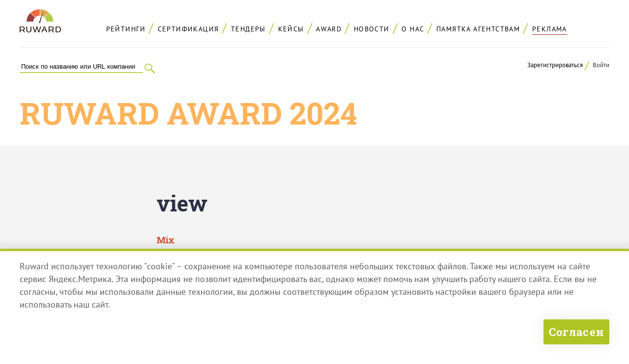

--- FILE ---
content_type: text/html; charset=UTF-8
request_url: https://ruward.ru/award/2024/11637/
body_size: 14453
content:
<!DOCTYPE html>
<html xmlns:fb="http://ogp.me/ns/fb#">
<head>
<title>view: RUWARD AWARD 2024</title>
<META name="Description" content="view: RUWARD AWARD 2024">
<META name="Keywords" content="view: RUWARD AWARD 2024">
<meta property="og:title" content="view" />
<meta property="og:type" content="website" />
<meta property="og:url" content="https://ruward.ru/awards/2024/11637/" />
<meta property="og:image" content="https://ruward.ru/files/ruwardawards/viewagency-ru/keypict/viewcoverj.jpg" />
<meta property="og:site_name" content="Ruward – все рейтинги Рунета" />
<meta property="og:description" content="Номинация «Разработка фирменного стиля и идентики. Агентство года.» (Mix). RUWARD AWARD 2024"/>
<meta name=viewport content="width=device-width, initial-scale=1">
<meta property="fb:admins" content="100000911392923" />
<meta http-equiv="X-UA-Compatible" content="IE=edge" />
<style>/*commontop*/
@font-face {
    font-family: 'PT Sans'; 
    src: url('/webfonts/ptsans/normal.eot'); 
    src: local('PT Sans'),
    url('/webfonts/ptsans/normal.eot?#iefix') format('embedded-opentype'),
    url('/webfonts/ptsans/normal.woff') format('woff'),
    url('/webfonts/ptsans/normal.ttf') format('truetype'),
    url('/webfonts/ptsans/normal#PTSans-Regular') format('svg');
    font-weight: normal;
    font-style: normal;
    font-display: swap;
    }

@font-face {
    font-family: 'PT Sans'; 
    src: url('/webfonts/ptsans/italic.eot'); 
    src: local('PT Sans Italic'),
    url('/webfonts/ptsans/italic.eot?#iefix') format('embedded-opentype'),
    url('/webfonts/ptsans/italic.woff') format('woff'),
    url('/webfonts/ptsans/italic.ttf') format('truetype'),
    url('/webfonts/ptsans/italic#PTSans-Regular') format('svg');
    font-weight: normal;
    font-style: italic;
    font-display: swap;
    }

@font-face {
    font-family: 'PT Sans'; 
    src: url('/webfonts/ptsans/bolditalic.eot'); 
    src: local('PT Sans Bold Italic'),
    url('/webfonts/ptsans/bolditalic.eot?#iefix') format('embedded-opentype'),
    url('/webfonts/ptsans/bolditalic.woff') format('woff'),
    url('/webfonts/ptsans/bolditalic.ttf') format('truetype'),
    url('/webfonts/ptsans/bolditalic#PTSans-Regular') format('svg');
    font-weight: bold;
    font-style: italic;
    font-display: swap;
    }

@font-face {
    font-family: 'PT Sans'; 
    src: url('/webfonts/ptsans/bold.eot'); 
    src: local('PT Sans Bold'),
    url('/webfonts/ptsans/bold.eot?#iefix') format('embedded-opentype'),
    url('/webfonts/ptsans/bold.woff') format('woff'),
    url('/webfonts/ptsans/bold.ttf') format('truetype'),
    url('/webfonts/ptsans/bold#PTSans-Regular') format('svg');
    font-weight: bold;
    font-style: normal;
    font-display: swap;
    }

@font-face {
    font-family: 'Roboto Slab'; 
    src: url('/webfonts/robotoslab/robotoslabbold.eot'); 
    src: local('Roboto Slab'),
    url('/webfonts/robotoslab/robotoslabbold.eot?#iefix') format('embedded-opentype'),
    url('/webfonts/robotoslab/robotoslabbold.woff') format('woff'),
    url('/webfonts/robotoslab/robotoslabbold.ttf') format('truetype'),
    url('/webfonts/robotoslab/robotoslabbold#Roboto-Slab') format('svg');
    font-weight: bold;
    font-style: normal;
    font-display: swap;
    }
HTML {height:100%;}
body{ font-family :'PT Sans',sans-serif;
word-wrap: break-word;height: auto !important;min-width:320px;height: 100%; font-size:110%;min-height: 100%; background-color:#ffffff; color : #7f807d;  padding:0; margin:0;position:relative;
font-weight:400;
color:#5a5a58;
}
img{border:0px;vertical-align:bottom;max-width: 100%;height: auto;}
p, li, blockquote{line-height:150%;}
a{
text-decoration:none;
color:#000000;
border-bottom:1px solid #cdc431;
}
a:hover{
border-bottom:1px solid transparent;
}
input{-webkit-appearance: none;outline:none;}

h1,h2,h3,h4,h5,h6{
font-weight:bold;
color:#2c3145;
position:relative;
margin-top:2em;
margin-bottom:1em;
}

h1,h2{
font-family:'Roboto Slab',serif;
}




.cont{
max-width:1800px;
margin:auto;
}
.clearfloat:after {
content: ".";
display: block;
height: 0;
clear: both;
visibility: hidden;
}
.clearjustify{
vertical-align:top;
text-align:justify;
}

.clearjustify:after{
display: inline-block;
height:0;
content:"";
line-height:0;
clear: both;
width:100%;
margin-top:-1px;
visibility:hidden;    
}

.advert{
position:relative;
background-color:#ffffff;
padding-top:0.5em;
padding-bottom:0.5em;
text-align:right;
z-index:5;
color:#a1a1a2;
font-size:0.75em;
}

.topempty{
height:1em;
}

.header {
z-index: 4;
padding-top:1.5em;
}


.topmenu{
font-size:0.8em;
font-weight:normal;
text-transform:uppercase;
text-align:center;
letter-spacing: 0.2ex;
border-bottom: 1px solid #eaeaea;    
padding-top:0.5em;
padding-bottom:1.5em;
position:relative;
}
.topmenu div{
display:inline-block;    
}
.menuitem{
position:relative;
margin-right:1.5ex;
}

.menuitem:after{
position:absolute;
content:"/";
color: #b0cd46;
font-size: 1.8em;
bottom: 0.1em;
}
.menuitem:last-child:after{
content:"*";
color:#feb353;
display:none;
}

.menuitem a{
border-bottom:0px none;
display:inline-block;
padding:1ex;
padding-top:0.5ex;
 }
.menuitem span{
border-bottom:0px none;
display:inline-block;
padding:0.5ex;
margin:0.5ex;
color: #353535;
color: #cf5226;
font-weight:bold;
/*background-color: #feb353;*/
}
.menuitem:last-child a:after{
content:"";
position:absolute;
left:1ex;
right:1ex;
bottom:0.25em;
height:1px;
background-color:#a41f2b;
}

.menuitem:last-child a:hover:after{
content:"";
position:absolute;
left:1ex;
right:1ex;
bottom:0.25em;
height:1px;
background-color:transparent;
}

/*
.menuitem:nth-child(6) a:after{
content:"";
position:absolute;
left:1ex;
right:1ex;
bottom:0.25em;
height:1px;
background-color:#a41f2b;
}



.menuitem:nth-child(6) a:hover:after{
content:"";
position:absolute;
left:1ex;
right:1ex;
bottom:0.25em;
height:1px;
background-color:transparent;
}
*/


my-vijet{
display:block;
}

my-vijet-button{
display:none;
}
my-vijet-postform{
display:none;
}

.vjinline my-vijet{
display:inline;
}

.vjinline .forget{
text-transform:none;
}

.topmenucont{
padding-top:0.2em;
}
.hamburger .topmenu{
padding-left:100px;
padding-top:1.8em;
}


.topmenu div.logo{
display:block;
}
.logo {
width: 84px;
float:left;
margin: auto;
margin-left:-100px;
background-color: #ffffff;
margin-top:-2.15em;
position:relative;
 }

.tagline{
position:absolute;
left:100%;
top:0;
width:76px;
}
.logo img {
    vertical-align: top;
}
.logo a{
border-bottom:0px none;
}
.search{
padding-right: 34px;
z-index: 3;
float:left;
width:28.5ex;
}
.search input{
background-color:transparent;
}
.search form{
border-bottom: 2px solid #bad750;
    
}
.search form>div{
margin-bottom:0;
}

.search form>div>div{
margin-left:0;
}
.search form>div>div>input{
border: 0px none;
border-radius: 0px;
margin-left:0;
box-shadow: none;
}

.submit{
color:transparent;
background-color:transparent;
}

.search .submitsearch{
float:right;
margin-right:-34px;
margin-top:-20px;
width:34px;
height:27px;
background-position:top left;
background-repeat:no-repeat;
background-image:url(/p/129.png);
cursor:pointer; 
color:transparent;   
}
.hamburderitself{
width:50px;
height:50px;
background-image:url(/p/139.png);
background-position:top left;
background-repeat:no-repeat;    
cursor:pointer;
display:none;
}


.logcontainer{
float:right;
text-align:right;
font-size:0.75em;
position:relative;
}

.logcontainer a {
    border-bottom: 0px none;
}
.logooptions {
    display: inline-block;
}
.logooptions span {
    color: #353535;
    cursor: pointer;
}

.logooptions a:first-child{
position:relative;
margin-right:1ex;
padding-right:2ex;
}

.logooptions a:first-child:after{
position:absolute;
content:"/";
color: #b0cd46;
font-size: 1.8em;
bottom: -0.3em;
right:0;
}

.logooptions span:first-child{
position:relative;
margin-right:1ex;
padding-right:2ex;
}

.logooptions span:first-child:after{
position:absolute;
content:"/";
color: #b0cd46;
font-size: 1.8em;
bottom: -0.3em;
right:0;
}


.authorised {
    display: none;
}
.logined .logooptions {
    display: none;
}
.logined .authorised {
    display: inline-block;
}


.header .authcontainer{
display:none;
position: absolute;
right:0;
width:300px;
max-width:300px;
top: 0;
padding: 1.5em;
background-color: #ffffff;
z-index: 6;
box-shadow: 0 0 30px 2px rgba(0, 0, 0, 0.07 );
text-align: left;
font-size: 140%;
border-radius: 2px;    
}

.close{
position:absolute;
right:0;
top:0;
background-color:#bad750;
transition: all 0.7s ease-in-out;
-moz-transition:all 0.7s ease-in-out;
-o-transition:all 0.7s ease-in-out;
-webkit-transition:all 0.7s ease-in-out;
cursor:pointer;
width:24px;
height:24px;
}
.close:hover{
background-color:#a41f2b;
}


.clickable{
cursor:pointer;    
}


.tbn{
max-height:60px;
}
.tbn a{
display:block;
border:0px none;
}

.error {
    font-size: 0.95em;
    font-weight: bold;
    color: #fe7a0e;
}
.logcontainer .error {
    font-size: 0.8em;
}
.authcontainer .authfield {padding: 0;margin-bottom: 0;width: 100%;}
.authcontainer .regrormrowvalue {
    padding: 0;
}
.remark{
font-style:italic;
color: #a1a1a2;
font-size:1em;
margin:0;
margin-bottom:0.5em;
}



.forget {
    margin-bottom: 0px;
    text-align: center;
    color: #000000;
    text-transform: lowercase;
    font-size: 0.8em;
}
.forget span{
border-bottom:1px solid #cdc431;    
cursor:pointer;
transition: all 0.7s ease-in-out;
-moz-transition:all 0.7s ease-in-out;
-o-transition:all 0.7s ease-in-out;
-webkit-transition:all 0.7s ease-in-out;
}
.forget span:hover{
border-bottom:1px solid #ffffff;    
}
.header .remark {
    font-size: 0.8em;
}
.buttcont {
    text-align: center;
    font-size:1.2em;
    margin-top:1.5em;
}
.buttcontleft {
 text-align: left;
} 

.butt {
    border: 0px none;
    background-color: #bad750;
    text-align: center;
    display: inline-block;
    border-radius: 3px;
    cursor: pointer;
font-family: 'Roboto Slab',serif;
    font-weight: bold;
    padding: 1.5em;
    padding-top:1em;
    padding-bottom:1em;
    
    color: #000000;
    width:auto;
box-shadow: 0 0 30px 2px rgba(0, 0, 0, 0.07 );
 } 

.butt:hover {
 box-shadow: 0 0 30px 2px rgba(0, 0, 0, 0 );
 } 

.remembercontainer{
display:none;    
}
.regcomcontainer{
display:none;    
}
.regcontainer{
display:none;    
}
.header h6 {
    margin-top: 0;
margin-bottom:0.5em;
 }
.regtitle {
    font-size: 0.85em;
}
.hamburger .commonerror input:invalid:placeholder {
color:#ffffff;
}
.hamburger .commonerror input:invalid::-webkit-input-placeholder {
color:#ffffff;
}
.hamburger .commonerror input:invalid::-moz-placeholder {
color:#ffffff;
}
.hamburger .commonerror input:invalid::-ms-input-placeholder {
color:#ffffff;
}
.hamburger .commonerror input:invalid:-moz-placeholder {
color:#ffffff;
}
.hamburger .commonerror textarea:invalid:placeholder {
color:#ffffff;
}
.hamburger .commonerror textarea:invalid::-webkit-input-placeholder {
color:#ffffff;
}

.ramy{
background-color:#feb353;    
}
.date{
color:#cf5226;
font-family : serif;     
font-weight:bold;    
font-family : 'Roboto Slab',serif;     
}
.date a{
color:#cf5226;
border-bottom-color:transparent;    
} 

@media all and (max-width: 2500px){
.cont{
max-width:1200px;
margin:auto;
}
}

@media all and (max-width: 1300px){
.cont{
padding-left:2%;
padding-right:2%;
}

}

@media all and (max-width: 1174px){
.hamburger .topmenu{
padding-top:0;    
}
.tagline {
left: 113%;
top: 24px;
}

 .logo{
margin-top:0;    
}
}

@media all and (max-width: 770px){
.hamburger{
position:relative;
padding-right:50px;
padding-left:100px;
padding-top:0.5em;

}

.tagline {
left: 100%;
top: 0;
}

 .doublelogo{
width: 200px;
}
.tbn{
display:none;
} 
.topempty{
display:none;
}
.hamburgeritself{
display:block;
position:absolute;
right:0;
top:1em;
width:50px;
height:50px;
cursor:pointer;
background-image:url(/p/141.png);
background-position:top left;
background-repeat:no-repeat;
}

.hamburger .topmenu{
float:left;
width:100px;    
border-bottom:0px none;
padding-bottom:0;
}

.hamburger .menuitem{
display:none;
}
.topmenucont{
float:left;
width:100px;
padding-right:0;
margin-left:-100px;    
}

.topmenucont:after{
display:none;    
clear:none;
}
.hamburger:after{
content: ".";
display: block;
height: 0;
clear: both;
visibility: hidden;
}

.logcontainer{
display:none;    
}
.headercont{
padding-left:13px;    
}
.search{
display:none;
}
.hamburgervisible{
padding-left:2%;
padding-right:2%;
padding-top:2.5em;
box-shadow: 0 0 30px 2px rgba(0, 0, 0, 0.07 );
padding-bottom:1em;
}
.hamburgervisible .topmenu .logo{
display:none;    
}
.hamburgervisible .leftprom{
display:none;    
}
.hamburgervisible .menuitem{
display:block;    
}
.menuitem:last-child a{
position:relative;
}
.hamburgervisible .menuitem:after{
display:none;    
}
.hamburgervisible .topmenu{
float:none;
width:auto;
text-align:center;
padding-left:0;
}
.hamburgervisible .topmenucont{
float:none;
width:auto;
text-align:center;
padding-left:0;
margin-left:0;
}
.hamburgervisible .search{
position:absolute;
left:2%;
top:0.85em;
float:none;
margin-top:0;
display:block;
overflow:hidden;
width:0;
}
.hamburgervisible .search form{
margin-left:-27ex;
}
.hamburgervisible .fullhamburgersearch{
width:28.5ex;
}

.hamburgervisible .fullhamburgersearch form{
margin-left:0;
}
.hamburgervisible .logcontainer{
float:none;
margin-top:0;
display:block;
text-align:center;
}
.hamburgervisible .hamburgeritself{
background-image:url(/p/142.png);
}
    
.hamburgervisible .authcontainer{
right:50%;
margin-right:-175px;
}

.leftmenu .likers{
display:none;    
}
.content .toplikers{
display:none;    
}
.advert{
display:none;    
}
}

@media all and (max-width: 530px){
.header .authcontainer{
margin-right:-160px;
padding-left:10px;
padding-right:10px;
}
}

@media all and (max-width: 400px){
.headercont{
padding-left:0;
padding-right:0;
}
.hamburgervisible {
    padding-left: 0;
    padding-right: 0;
    padding-top: 2.5em;
}

.header .authcontainer{
right:0;
left:0;
max-width:400px;
width:auto;
margin-right:0;
}
}






/*maininner*/
.main{
width:100%;
height: 100%; min-height: 100%;
position:relative;
padding-bottom: 38em;
overflow:hidden;
}
.content {
position: relative;
z-index: 3;
margin-top:2em;    
}

.likers{
margin-bottom:3em;    
}
.liker{
margin-right:2ex;
float:left;
text-align:left;
min-height:28px;
}
.liker:last-child{
margin-right:0;
}
 .toplikers{
text-align:center;
vertical-align:top;
}
.fb_iframe_widget{
vertical-align:top;
}

.likers .liker{
float:none;
display:inline-block;
vertical-align:top;
}
.likers .fb-share-button {
	margin-left: 2ex;
	margin-top: -3px;
}

.cont .cont{
padding:0;	
}

.content p{
/*color:#352f44;	*/
}

.secunvis {
	position: relative;
	z-index: 3;
}

@media all and (max-width: 960px){
.main{
padding-bottom:40em;
}

}

@media all and (max-width: 770px){
.contendpad{
margin-top:1em;
}
}

@media all and (max-width: 720px){
.main{
padding-bottom:42em;
}
}
@media all and (max-width: 550px){
.main{
padding-bottom:55em;
}
}

@media all and (max-width: 400px){
.main{
padding-bottom:61em;
}
}




input::placeholder {
color: inherit;
opacity:1;
}

input::-webkit-input-placeholder {
color: inherit;
opacity:1;
}
input::-moz-placeholder {
color: inherit;
opacity:1;
}
input:-ms-input-placeholder {
color: inherit;
opacity:1;
}
input:-moz-placeholder {
color: inherit;
opacity:1;
}


.noplaceholders input::placeholder {
opacity:0;
}
.noplaceholders input::-webkit-input-placeholder {
opacity:0;
}
.noplaceholders input::-moz-placeholder {
opacity:0;
}
.noplaceholders input:-ms-input-placeholder{
opacity:0;
}
.noplaceholders input:-moz-placeholder{
opacity:0;
}

.swapwidth{
max-width:1000px;
}
.swapwidth input{
font-size:1.35em;
}
.swapwidth textarea{
font-size:1.35em;
}


input::required {
color: #000000;
}
.sends :invalid {
box-shadow: none;
}

.commonerror :invalid {
box-shadow: none;
}
:-moz-submit-invalid {
box-shadow: none;
}
:-moz-ui-invalid {
box-shadow:none;
}

input {
border: 0px none;
display: block;
width: 98%;
padding-left:1%;
padding-right:1%;
padding-top:0.3em;
padding-bottom:0.3em;
background-color: #f9f9f9;
}

.commonerror input:invalid {
color: #ffffff;
background-color: #a41f2b;
}
.commonerror input::-moz-submit-invalid {
color: #ffffff;
background-color: #a41f2b;
}
.commonerror input::-moz-ui-invalid {
color: #ffffff;
background-color: #a41f2b;
}

.commonerror input:placeholder:invalid {
color: #ffffff;
}
.commonerror input:placeholder::-moz-submit-invalid {
color: #ffffff;
}
.commonerror input:placeholder:-moz-ui-invalid {
color: #ffffff;
}

.sends input:invalid {
color: #ffffff;
background-color: #a41f2b;
}
.sends input::-moz-submit-invalid {
color: #ffffff;
background-color: #a41f2b;
}
.sends input::-moz-ui-invalid {
color: #ffffff;
background-color: #a41f2b;
}


form>div{
margin-bottom:1em;
}
form>div>div{
margin-left:4px;
}
form > div > div + div {
    margin-top: 1em;
}

form>div>div input{
border: 2px solid #e8e8e8;
border-radius: 3px;
margin-left:-2px;
box-shadow: 0px 6px 9px -4px rgba(0, 0, 0, 0.06 );
}

form>div>div input:focus{
box-shadow: none;
}


/*footer*/
.footer{
position:absolute;
bottom:0;
left:0;
background-color:#ffffff;
width:100%;
}
.lowmenu .topmenu{
font-size:0.8em;
font-weight:500;
border-top: 2px solid #eaeaea;	
border-bottom:0px none;
padding-top:2.5em;
padding-bottom:2.5em;
}
/*.lowmenu .menuitem:nth-child(5) a:after{
content:"";
position:absolute;
left:1ex;
right:1ex;
bottom:0.25em;
height:1px;
background-color:#a41f2b;
}


.lowmenu .menuitem:nth-child(5) a:hover:after{
content:"";
position:absolute;
left:1ex;
right:1ex;
bottom:0.25em;
height:1px;
background-color:transparent;
}

.lowmenu .menuitem:nth-child(6) a:after{
content:"";
position:absolute;
left:1ex;
right:1ex;
bottom:0.25em;
height:1px;
background-color:transparent;
}


.lowmenu .menuitem:nth-child(6) a:hover:after{
content:"";
position:absolute;
left:1ex;
right:1ex;
bottom:0.25em;
height:1px;
background-color:transparent;
}
*/


.downrating{
font-size:0.7em;	
color: #fe7a0e;
font-weight:600;
margin-top:2em;
padding-top:3em;
border-top: 10px solid #e1e1e1;
margin-bottom:1.25em;
}
.downrating p {
font-weight: 400;
margin-top: 0;
display:inline-block;
vertical-align:top;
width:30%;
margin-bottom:1.75em;
text-align:left;
}
.downrating h2{
display:none;	
}
.downrating .mainratingpageanounce{
display:none;	
}
.downrating .rrmcounter{
display:none;	
}
.perda{
clear:both;
padding-left:31px;
margin-left:4%;
}
.perda a{
font-size: 0.85em;
color: #999999;
font-weight:normal;
}

.footcounters{
border-top:10px solid #e1e1e1;    
padding-top:3em;
padding-bottom:4em;
font-size:0.75em;
color:#999999;
}
.counter{
float:left;
margin-right:4%;    
}
.lowface{
background-image:url(/p/3.png);
background-position:0px 0.5em;
padding-left:2.5ex;
background-repeat:no-repeat;
line-height:200%;    
}
.copyright{
float:left;
width:25%;
margin-right:7%;    
}
.redcollarlow{
position:relative;    
}
.redcollarlow::before{
content:"";
background-image:url(/p/5.png);
background-position:top left;
background-repeat:no-repeat;
position:absolute;
width:32px;
height:11px;
top:0.9em;
left:-40px;    
    
}
.counter a{
border-bottom:0px none;
}
.footcounters p{
line-height:250%;
}

.footcounters .copyright:last-child{
float:right;
margin-right:0;
width:20%;
}
.footcounters .copyright:last-child a{
border-bottom:0px none;
color:inherit;
}
.footcounters .copyright:last-child span{
color:#000000;
border-bottom:1px solid #cdc431;
transition: all 0.7s ease-in-out;
-moz-transition:all 0.7s ease-in-out;
-o-transition:all 0.7s ease-in-out;
-webkit-transition:all 0.7s ease-in-out;
}
.footcounters .copyright:last-child span:hover{
border-bottom:1px solid transparent;
}

@media all and (max-width: 960px){
.downrating p {
 	width:48%;
}
}
@media all and (max-width: 850px){

.footer .cont.topmenu{
padding-left:2%;
padding-right:2%;
margin-left:0;
margin-right:0;
}
.counter{
margin-right:2%;    
}
.copyright{
float:left;
width:30%;
margin-right:2%;
}
.footcounters .copyright:last-child {
    float: right;
    margin-right: 0;
    width: 28%;
}
.perda {
padding-left: 40px;
margin-left: 0;
}
}
@media all and (max-width: 700px){

.counter{
margin-right:2%;    
}
.copyright{
float:left;
width:40%;
margin-right:0;
}
.copyfacecenter{
width:4%;
position:relative;
height:4em;
}
.lowface{
position:absolute;
bottom:-6em;
left:-1000%;
width:1000%;
margin-left:-2.5ex;
}
.footcounters .copyright:last-child {
    float: right;
    margin-right: 0;
    width: 40%;
}
.footcounters p{
line-height:200%;
}

}
@media all and (max-width: 550px){
.footcounters {
padding-left:52px;
padding-right:2%;
padding-bottom: 2em;
}
.counter {
    float: left;
    margin-right: 0;
    margin-left:-42px;
}

.copyright {
    float: none;
    width: auto;
    margin: 0;
    padding-bottom:1em;
}
.footcounters .copyright:last-child {
    float: none;
    margin-right: 0;
    width: auto;
}
.lowface {
    position: static;
    bottom:0;
    left:0;
    width: auto;
    margin-left: -2.5ex;
}

}

/*li&h*/
li{
margin-bottom:1.5em;    
padding-left: 20px;
position: relative;    
}
ul li{
list-style-type: none;
}
ul li::before {
    position: absolute;
    content: "";
    background-color: #b9cd33;
    width: 5px;
    height: 5px;
    left: 0;
    top: 0.65em;
}
ol {
    counter-reset: li;
    padding-left: 0;
    list-style: none;
    margin-left: 4ex;
}
ol li::after {
    position: absolute;
    content: ".";
    font-weight: 600;
    font-size: 0.8em;
    color: #b9cd33;
    left: 1.2ex;
    top: 0.05em;
}
ol li::before {
    position: absolute;
    content: counter(li);
    counter-increment: li;
    font-weight: 600;
    font-size: 0.8em;
    color: #b9cd33;
    left: 0;
    top: 0.05em;
}
h1,h2{
font-family : 'Roboto Slab',serif;     
}


h1{
font-size:2.5em;
position:relative;
margin-top:0;
}
.content h1{
margin-top:1em;
}
.content .h1srez{
margin-top:0;
}

h2+h3{
margin-top:1em;    
}
h3+h4{
margin-top:1em;    
}
h2{
font-size:2.2em;    
position:relative;
}
h3{
font-size:1.9em;    
position:relative;
}
h4{
font-size:1.7em;    
position:relative;
}
h5{
font-size:1.5em;    
position:relative;
}
h6{
font-size:1.3em;    
position:relative;
}
@media all and (max-width: 530px){h1 {    font-size: 1.5em;}h2 {    font-size: 1.4em;}h3 {    font-size: 1.3em;}h4,h5 {    font-size: 1.2em;}}
/*bottomlikers*/
.bottomlikers{
margin-bottom:0;
float:none;
max-width:100%;
margin-top:0;    
text-align:center;
vertical-align: top;
}
.bottomlikers .liker {
    float: none;
    display: inline-block;
    vertical-align: top;
	
}


.content  .bottomlikers .liker{
float:none;
display:inline-block;
}
.content .bottomlikers{
text-align:right;    
margin-bottom:1em;
text-align:center;
}
.underrat .likers{
text-align:right;
}
.content .bottomlikers br{
display:none;
}


@media all and (max-width: 800px){

.bottomlikers{
text-align:center;
vertical-align: top;
}
.bottomlikers .liker {
    float: none;
    display: inline-block;
    vertical-align: top;
	
}

}

@media all and (max-width: 530px){
.content .bottomlikers br{
display:inline;
}
.content .bottomlikers{
text-align:left;
}
}


.casetopmenu .topcompanymenu {
    padding-top: 1.5em;
}
.casetopmenu{
    margin-bottom: 1.5em;
}
.mainblock .cont{
position:relative;    
}

.digit {
    font-size: 3.5em;
    color: #feb35b;
    font-family: 'Roboto Slab', serif;
    font-weight: 700;
    background: #ffffff;
    padding: 0;
	display:block;
}
.mainblock .caseline{
max-width:1200px;
margin:auto;
}
.casedaylabel {
	margin-top: 0;
	margin-bottom: 0;
	text-transform: uppercase;
	font-size: 1em;
	letter-spacing: 0.1em;
	line-height: 1.333;
	font-family: "PT Sans", sans-serif;
	position: absolute;
	top: -5em;
	left: 32ex;
	padding: 0.5em;
	background-color: #feb353;
	color: #ffffff;
}
.caseother {
	position: absolute;
	width: 20ex;
	height: 50px;
	border-top: 1px solid #ffa430;
	border-bottom: 1px solid #ffa430;
	top: 0.4em;
	border-radius: 3px;
	background: #f4f4f4;
	text-align: center;
	transition: background 0.6s ease;
	color: #ffa430;
	font-family: "Roboto Slab", serif;
	font-weight: 700;
}
.caseother:hover {
    background: #ffa430;
color: #ffffff;
    }
.caseprev {
    left: 20px;
    border-right: 1px solid #ffa430;
}
.casecompanylinks .buttcont{
text-align:left;    
}
.casecompanylinks .buttcont .butt{
font-size:1.2em;
}


.caseprev:before {
	content: "";
	position: absolute;
	width: 0;
	height: 0;
	top: 1px;
	left: -18px;
	border-top: 24px solid transparent;
	border-right: 19px solid #f4f4f4;
	border-bottom: 24px solid transparent;
	z-index: 5;
	transition: border-right-color 0.6s ease;
}

.caseprev:hover::before {
    border-right-color: #ffa430;
}

.caseprev::after {
    content: "";
    position: absolute;
    width: 0;
    height: 0;
    top: 0;
    left: -20px;
    border-top: 25px solid transparent;
    border-right: 20px solid #ffa430;
    border-bottom: 25px solid transparent;
    z-index: 1;
}
.casenext:before {
	content: "";
	position: absolute;
	width: 0;
	height: 0;
	top: 0px;
	right: -19px;
	border-top: 24px solid transparent;
	border-left: 19px solid #f4f4f4;
	border-bottom: 24px solid transparent;
	z-index: 5;
	transition: border-left-color 0.6s ease;
}
.casenext:hover::before {
    border-left-color: #ffa430;
right: -18px;
}

.casenext:after {
	content: "";
	position: absolute;
	width: 0;
	height: 0;
	top: 0;
	right: -21px;
	border-top: 25px solid transparent;
	border-left: 20px solid #ffa430;
	border-bottom: 25px solid transparent;
	z-index: 1;
}
.casenext {
    right: 20px;
    border-left: 1px solid #ffa430;
}
.casedate{
position: absolute;
top: 0;
left: 0;
bottom:0;
right:0;
opacity: 0;
z-index: 5;
transition: opacity 0.6s ease;
}

.companycaseleft{
width:55%;
float:left;
}

.casecompanyinfo .authcontainer input.butt {
background-color: #bad750;
}


.caseother:hover a{
opacity:0;
}
.caseother:hover .casedate{
    opacity: 1;
}

.caseother:hover .casedate a{
opacity:1;
}



.caseother a{
color:inherit;
line-height:50px;
border-bottom-color: transparent;
}
.mainblock{
background: #f4f4f4;
padding-top:2.5em;
padding-bottom:2em;

}
.mainblock h1 {
    margin-left: 12ex;
    margin-right: 12ex;
    margin-bottom: 0;
z-index:2;
}
.underpicture{
margin-left:27%;
margin-right:5%;
position:relative;
margin-top:-5em;
background: #fefdfd;
padding-top:2em;
font-size: 1.25em;    
line-height: 1.65;
color: #000000;
padding-bottom:1.5em;
margin-bottom:4em;
}

.underpicture p{
padding-left: 4ex;
padding-right: 4ex;
}

.underpicture::after {
    content: "";
    position: absolute;
    width: 8ex;
    height: 0.7em;
    background: #feb353;
    bottom: -0.7em;
    left: 4ex;
}

.casepictureblock {
text-align: center;
text-align:left;
margin-left: 31.5ex;
}

.casepicture {
    display: inline-block;
    position: relative;
    line-height: 0;
    max-width: 100%;
}
.casepictureblock .underpicture{
margin-left:2%;
margin-right:0;
position:relative;
padding-right: 73%;
padding-left:1em;
padding-top: 0;
padding-bottom: 0;
margin-top:1em;
background: transparent;
font-size: 1.25em;
color: #a09d9d;
font-size: 0.8em;    
line-height: 1.65;
border-left: 2px solid #a09d9d;
margin-bottom:1em;
}
.casepictureblock .underpicture p{
padding-left: 0;
padding-right: 0;
}

.casepictureblock .underpicture::after {
display:none;
}

.casepicture:after {
    content: "";
    position: absolute;
    width: 100%;
    height: 100%;
    top: 0;
    left: 0;
    background: rgba(254,179,83,0.2);
    opacity: 0;
    transition: opacity 0.6s ease;
}
.casepicture:hover:after {
    opacity: 1;
    transition: opacity 0.6s ease;
}

.casecompanyinfo{
background: #f4f4f4;
padding-top:3.5em;
padding-bottom:3.5em;
position:relative;
margin-bottom:3em;
}

.casecompanyinfo h2 {
	text-transform: uppercase;
	color: #cf4000;
	font-size: 1.25em;
	letter-spacing: 0.1em;
	line-height: 1.333;
	font-family: "PT Sans", sans-serif;
	padding-bottom: 2em;
	padding-left: 0;
	margin: 0;
	margin-left: 25ex;
}


.casecompanyinfo h2:before {
display:none;
}

.casecompanyinfo p a {
    color: #ffa430;
    border-bottom: 1px solid;
}
.caseblock strong{
color:#2c3145;
}
.caseblock a {
    color: #ffa430;
    border-bottom: 1px solid;
}
.casecompanypodr {
	padding-left: 175px;
	position: relative;
	padding-top: 1em;
}
.casecompanyinfo .clearfloat{
position:relative;	
}

.casecompanyinfo > .cont > .clearfloat {
	margin-left: 11.5ex;
	position: relative;
}

.casecompanyinfo>.cont> .clearfloat:before{
content:"";
top:0;
bottom:0;
left:57.5%;
width:3px;
background-color:#c6c5c5;
position:absolute;
display:block;
}

.casecompanypodrwide {
    padding-left: 175px;
    margin-right: 80px;
    border-right: 0px none;
}
.casecompanyinfo .authcontainer input {
    background-color: #f4f4f4;
}
.casecompanyinfo .authcontainer textarea {
    background-color: #f4f4f4;
}
a.butt{
border:0px none;    
}
.casecompanypodr img {
    float: left;
    margin-left: -175px;
}
.casecompanypodr h3 {
    margin: 0;
    text-transform: uppercase;
    font-size: 1.25em;
    font-weight: 700;
    font-family: 'PT Sans', sans-serif;
    letter-spacing: 0.05em;
    line-height: 1.388;
    padding-left:0;
    padding-bottom: 0.75em;
}
.casecompanypodr h3:before {
display:none;
}
.casecompanylinks p {
    margin-top: 0;
    font-weight: 600;
    line-height: 1.714;
    letter-spacing: 0.05em;
    padding: 0;
}
.casecompanypodr p {
    color: #000000;
}
.casecompanylinks {
	float:right;
	width: 40%;
}

.casecompanylinks h4 {
    font-size: 1em;
    font-family: 'PT Sans', sans-serif;
    font-weight: 700;
    letter-spacing: 0.05em;
    line-height: 1.388;
    padding-bottom: 1.2em;
    margin: 0;
    padding-left:0;
}
.casecompanylinks h4:before {
display:none;
}
.roundimage {
    position: absolute;
    top: 50%;
margin-top:-139px;
    right: 0;
}
.mainblock .date {
    margin-left: 35ex;
    margin-top: 2em;
    margin-bottom: 2em;
}

.mainblock .date {
	margin-left: 30ex;
	margin-top: 2em;
	margin-bottom: 2em;
}

.mainblock .toplikers {
    margin-left: 35ex;
    width: auto;
    position: static;
    margin-top: 3em;
    top:0;
    left:0;
    text-align: left;
    vertical-align: top;
}
.caseblock h2 {
	position: relative;
	line-height: 1.388;
	margin-left: 0;
}
.caseblock {
	margin-left: 31.5ex;
	margin-right: 10%;
	padding-bottom: 3em;
}
.caseblock.caseblocktext {
    margin-left: 0;
    margin-right: 0;
}
.caseblock h2 {
    position: relative;
    line-height: 1.388;
}.caseline .casepictureblock {	text-align: left;	margin-left: 0;}.caseline .casepicture {	width: 100%;}.caseline .casepicture img {width: 100%;max-width:2000px;}.mainblock .caseline {	max-width: 3000px;	margin: auto;}
.caseline .date {	display: inline-block;	margin-left: 0ex;	margin-right: 2%;	width:25%;}
.caseline h3 {	display: inline-block;	font-size: 1.3em;	font-family: "PT Sans", sans-serif;	font-weight: 700;	letter-spacing: 0.05em;	line-height: 1.333;	text-transform: uppercase;	padding: 0;	padding-top: 0.5em;	padding-bottom: 0.75em;	margin: 0;	width:68%;}
.caseline h3:after {
display:none;
}
.caseline h1 {
margin-top:2em;
margin-bottom:2em;
}


.caseline h3 a {
    color: inherit;
    border-bottom: 2px solid #cdc431;
}

.casepictureblock a {
    border-bottom: 0px none;
}

.buttcase{
font-size:1.4em;
margin-top:2em;
margin-bottom:3em;    
    
}
.buttcont a{
    border: 0px none;
    background-color: #bad750;
    text-align: center;
    display: inline-block;
    border-radius: 3px;
    cursor: pointer;
    font-family: 'Roboto Slab',serif;
    font-weight: 700;
    padding: 0.5em;
    color: #000000;
font-size: 1.2em;
}

@media all and (max-width: 2500px){

.casepictureblock {
	text-align: center;
	text-align: left;
margin-left:0;
}
.casecompanyinfo > .cont > .clearfloat {
	margin-left:-175px;
}
.casecompanyinfo h2 {
	margin-left:0;
}
.caseblock {
margin-left:0;
}

}
@media all and (max-width: 1650px){

.casecompanyinfo > .cont > .clearfloat {
	margin-left:0;

}

}

@media all and (max-width: 1300px){

.casedaylabel {

	left: 35ex;
}

}
@media all and (max-width: 1100px){
.mainblock h1 {
	margin-left: 0ex;
	margin-right: 0ex;
    margin-bottom: 0;
    z-index: 2;
	padding-top:2.5em;
	z-index:1;
}
.mainblock h1:before {
    top: 2.15em;
}
.mainblock .date {
margin-left: 0;
}
.casedaylabel {
	left: auto;
	right: 2%;
}
}
@media all and (max-width: 980px){

.roundimage {
display:none;
}
.casecompanypodr {
	padding-left: 125px;
}
.casecompanypodr img {
	float: left;
	margin-left: -125px;
}.caseline .date {display: block;margin-right: 0;width:auto;margin-bottom:0;margin-top:0;}.caseline h3 {display:block;width:auto;}
}


@media all and (max-width: 800px){

.underpicture {
    margin-left: 5%;
}
.caseblock {
    margin-left: 10%;
    margin-right: 10%;
}


}


@media all and (max-width: 700px){





.underpicture {
    margin-left: 4%;
    margin-right: 4%;
}
.caseblock {
    margin-left: 0;
    margin-right: 0;
}
.companycaseleft{
float:none;
width:auto;

}

.casecompanyinfo > .cont > .clearfloat::before {
display:none;
}

.casecompanypodr {
    padding-left: 125px;
float:none;
width:auto;

}
.casecompanypodr img {
    margin-left: -125px;
}
.casecompanylinks {
float:none;
width: auto;
margin-top:2em;
padding-left:125px;
}
.casepictureblock .underpicture {
    padding-right: 0;
}


}


@media all and (max-width: 550px){

.underpicture {
    font-size: 1.05em;
}
.caseother {
	width: 15ex;
top:0;

}
.casedaylabel {
	left: 2%;
	right: auto;
}
}
@media all and (max-width: 530px){

.digit {
	font-size: 1.5em;
}
.casedaylabel {
	top: -4em;
}
}

@media all and (max-width: 400px){

.casecompanypodr {
    padding-left: 0;
    margin-right: 0;
}
.casecompanypodr img {
margin-left: 0;
}
.casecompanypodr h3 {
padding-left:110px;
}
.casecompanypodr p {
clear:both;
}

.casecompanylinks{
padding-left:0;	
}
.casecompanyinfo {
padding-top: 2.5em;
padding-bottom: 2.5em;
}
.casecompanyinfo h2 {
	padding-bottom: 1em;
}

}
/*topruwardmenu*/.topruwardmenu{
position:relative;
color:#ffffff;
font-family: 'Roboto Slab',serif;
margin-bottom:2em;
}
.topruwardmenuitem{
display:inline-block;
font-weight:700;
font-size:0.95em;
}
.dev {
    position: relative;
  color: #feb353;
    font-size: 1.8em;
    bottom: -0.1em;
    margin-left: 0.5ex;
    margin-right: 0.5ex;
    display: inline-block;
}
.topruwardmenu a{
color:#2c3145;
border-bottom:1px solid transparent;
}
.topruwardmenu a.active{
color: #fe7a0e;
}
.topruwardmenu .dev{
bottom:-0.2em;
color: #feb353;
}

.topruwardmenu span{
padding:0.3em;
padding-left:0.5em;
padding-right:0.5em;
background-color:#feb353;
}blockquote {
    margin: 0;
    margin-top: 9em;
    margin-bottom: 4em;
    margin-left: 3ex;
    background-color: #f8f8f8;
    color:#2c3145;
    font-style: italic;
    letter-spacing: 0.05em;
    position: relative;
    font-size:1.05em;
    padding-top: 2.5em;
    padding-left: 11ex;
    padding-right: 11ex;
    padding-bottom: 3em;
    background-image: url(/ii/93.png);
    background-position: 3.5ex 100%;
    background-repeat: no-repeat;
}
blockquote h3 {
    float: left;
    margin-top: -7em;
    margin-left: 0;
    padding-left: 1ex;
    font-style: normal;
    font-size: 1em;
    font-weight: 700;
/*    font-family: 'PT Sans', sans-serif;*/
    letter-spacing: 0.01em;
}
blockquote h3:before {
display:none;
}

blockquote img {
    float: left;
    margin-left: -13ex;
    margin-top: -6.5em;
    font-size: 1.15em;
}


.likers+blockquote{
margin-left:0;
margin-top:1em;
margin-bottom:1em;

}
.specperson {    float: left;    margin-top: -5.75em;    margin-left: 0;    padding-left: 1ex;    font-style: italic;    font-size: 0.9em;color: #c93716;    font-style: italic;    font-weight: 600;    letter-spacing: 0.01em;}.specperson a {color: #c93716;font-weight:600;border-bottom:1px solid transparent;}.specperson a:hover {border-bottom:1px solid #c93716;}

@media all and (max-width: 700px){

.specperson {    padding-left: 8.5ex;	margin-top:-2em;}

blockquote {
    margin-left: 3ex;
    padding-left: 3ex;
    padding-right: 3ex;
    padding-bottom: 1em;
    background-image: none;
}
blockquote img {
    margin-left: -6ex;
position:absolute;
left:-3ex;
margin-left:0;
clear:both;
}
blockquote h3 {
	margin-top:-6em;
    padding-left: 8ex;
}
.likers+blockquote{
padding-top: 1em;
}



}


@media all and (max-width: 530px){

blockquote {
margin-bottom:1em;
}
blockquote ul{
padding-left:0;
}.content .cont p.specperson {    padding-left: 8.5ex;}
}

.popupcoockie {
position: fixed;
left: 0;
bottom: 0;
right: 0;
z-index: 25;
background-color: #ffffff;
box-shadow: 0 0 15px 10px rgba(0, 0, 0, 0.07);
border-top: 5px solid #b1c72d;
}
.buttright{
text-align:right;
padding-bottom:1em
}

.popupcoockie .butt {
border: 0px none;
background-color: #aec524;
text-align: center;
display: inline-block;
border-radius: 3px;
cursor: pointer;
font-weight: 500;
letter-spacing: 0.1ex;
padding: 0.5em;
color: #fff;
width: auto;
box-shadow: 0 0 30px 2px rgba(0, 0, 0, 0.07 );
font-size: 1.25em;
}
@media all and (max-width: 700px){
.popupcoockie{
font-size:0.7em;
}.popupcoockie .butt {
font-size: 1em;
}

}
.date span {
    font-size: 1.4em;
    display: block;
    margin-top: 0.25em;
    color: #2c3145;
    text-transform: lowercase;
    letter-spacing: 0.1ex;
    font-family: "PT Sans",sans-serif;
}
.caseblock h3{
font-family: "Roboto Slab",serif;
}
.presentationblock a {
    color: #cf5226;
    border-bottom: 1px dashed;
}
.presentationblock a:hover {
    border-bottom: 1px dashed transparent;
}
.presentationblock+.caseblock h3{
margin-top:0;
}
@media all and (max-width: 1100px){
.mainblock h1 {
padding-top: 0;
}
}
.content .innervideo iframe{max-width:950px;max-height: 535px;}


@media all and (max-width: 1100px){


.content .innervideo iframe{
width:540px;
height:304px;    
}

}


@media all and (max-width: 980px){
.content .innervideo iframe{
width:500px;
height:282px;    
}
}




@media all and (max-width: 550px){
.content .innervideo iframe{
width:450px;
height:253px;    
}
}

@media all and (max-width: 530px){
    .content .innervideo iframe{
width:360px;
height:203px;    
}
}

@media all and (max-width: 400px){
.content .innervideo iframe{
width:300px;
height:169px;    
}

}textarea{-webkit-appearance: none;outline:none;border:1px solid #f3f3f3;
display:block;
padding:0.4em;
background-color:#f9f9f9;
margin-bottom:1em;
font-size:1.1em;
width:100%;    
height:15em;
box-sizing: border-box;
font-family:sans-serif;

}

form > div > div textarea {
	border: 2px solid #e8e8e8;
	border-radius: 3px;
	margin-left: -2px;
	box-shadow: 0px 6px 9px -4px rgba(0, 0, 0, 0.06 );
}
form>div>div textarea:focus{
box-shadow: none;
}
.sends textarea:invalid {
	color: #ffffff;
	background-color: #a41f2b;
border-bottom: 1px solid #ffffff;
}

textarea:focus+.remark{
max-height:800px;    
}
textarea{
font-family: 'PT Sans',sans-serif;
}

textarea::-webkit-input-placeholder {
color: transparent;
opacity:1;
}
textarea::-moz-placeholder {
color: transparent;
opacity:1;
}
textarea:-ms-input-placeholder {
color: transparent;
opacity:1;
}
textarea:-moz-placeholder {
color: transparent;
opacity:1;
}
textarea:required:placeholder {
color: transparent;
}

textarea:required::-webkit-input-placeholder {
color: transparent;
}
textarea:required::-moz-placeholder {
color: transparent;
}
textarea:required:-ms-input-placeholder {
color: transparent;
}
textarea:required:-moz-placeholder {
color: transparent;
}

label{
display:block;
position:relative;
min-height:24px;
margin-bottom:1em;
cursor:pointer;
}

label input{
position:absolute;
max-width:18px;
max-height:18px;
left:1px;
top:50%;    
padding:0;
/*margin-top:-9px;*/
}
.name+label{
margin-top:1em;    
}

label>div{
position:relative;
padding-left:30px;
background-color:#ffffff;
min-height:24px;
background-position:left;
background-repeat:no-repeat;
}
label > span {
    display: block;
    position: relative;
    border: 2px solid #e3e3e3;
    padding-left: 1%;
    padding-right: 1%;
    padding-top: 0.3em;
    min-height: 2.2em;
    padding-bottom: 0.3em;
    background-color: #f9f9f9;
    box-shadow: 0px 6px 9px -4px rgba(0, 0, 0, 0.1 );
    border-radius: 2px;
    padding-right:14ex;
}
label:focus>span{
box-shadow:none;
}
label>span:after{
position:absolute;
right:3px;
top:50%;
margin-top:-1.5em;
content:"Приложить файл";
border-radius:2px;
text-align: center;
font-family: "Roboto Slab",serif;
font-weight: 600;
padding: 1.5em;
padding-top: 1em;
padding-bottom: 1em;
letter-spacing: 0.25ex;
text-transform: uppercase;
color: #000000;
width: auto;
font-size: 0.75em;
}
label>span:before{
position:absolute;
right:3px;
top:3px;
bottom:3px;
background-color: #bad750;
box-shadow: 0 0 30px 2px rgba(0, 0, 0, 0.07 );
color:transparent;
content:"Приложить файл";
border-radius:2px;
text-align: center;
font-family: "Roboto Slab",serif;
font-weight: 600;
padding: 1.5em;
padding-top: 1em;
padding-bottom: 1em;
letter-spacing: 0.25ex;
text-transform: uppercase;
background-color: #bad750;;
width: auto;
font-size: 0.75em;
}
label>span:hover:before{
box-shadow: none;
}


label>div:after{
content:"";
left:0;
right:0;
top:0;
bottom:0;
position:absolute;
background-color:#ffffff;
cursor:default;
z-index:3;
opacity:0.5;
display:none;
}

input+.checkbox{
background-image:url(/p/117.png);    
}
input:checked+.checkbox{
background-image:url(/p/118.png);    
}
input+.radio{
background-image:url(/p/119.png);    
}
input:checked+.radio{
background-image:url(/p/120.png);    
}

input:disabled+div:after{
display:block;
}


input:disabled+.radio{
width:100%;
height:100%;
}
input:disabled+.checkbox{
width:100%;
height:100%;
}
.sends label input:invalid+span {
background-color: #a41f2b;
border-color:#a41f2b;
}
label input:checked + div {
background-color: transparent;
}
p+p.commenttime{
margin-top:-0.5em;}.commenttime{padding:1em;background-color:red;color:#ffffff;
}
h5>span {cursor:pointer;padding-bottom:0.25em;border-bottom:1px dashed #b0cd46;}.commentform {    border-top: 5px solid #0D0F14;    border-bottom: 5px solid #0D0F14;    padding-top: 2em;}.commentform + style+ .commentform{    border-top: 5px solid #0D0F14;    border-bottom: 5px solid #0D0F14;    padding-top: 2em;}.commentform + .commentform{    border-top: 5px solid #0D0F14;    border-bottom: 5px solid #0D0F14;    padding-top: 2em;}h4+h5{margin-top:0.5em;}h5+h5{margin-top:0.5em;}.commentjury {    font-size: 1.1em;    font-style: italic;    margin-top: -0.5em;    margin-bottom: 1em;    padding-top: 0.5em;    padding-bottom: 0.5em;    border-bottom: 1px solid #bbb;    padding-left: 1em;}.commentjury>p:first-child{font-style:normal;font-size:0.9em;margin-top:0;}.youtubemovie{
display:block;margin-top:2em;margin-bottom:2em;
}
.youtubemovie div{
position:relative;
max-width:1280px;
}
.youtubemovie div:after{
position:absolute;
left:50%;
top:50%;
content:"";
width:67px;
height:46px;
margin-left:-23px;
margin-top:-33.5px;
background-image:url(/i/yab.png);
background-position:top left;
background-repeat:no-repeat;
opacity:0.8;
cursor:pointer;
z-index:3;
}
.youtubemovie div:hover:after{
background-image:url(/i/yar.png);
opacity:1;
}


.youtubemovie img{
position:absolute;
z-index:2;
cursor:pointer;
border-radius:3px;
}
.youtubemovie iframe{
max-width:100%;
}


.iframeloadend img{
display:none;
}
.iframeloadend:after{
display:none;
}




@media all and (max-width: 1700px){
.youtubemovie {
width:1200px;
height:675px;
}
.youtubemovie iframe {
width:1200px;
height:675px;
}

.youtubemovie div{
max-width:1200px;
height:675px;
}
}


@media all and (max-width: 1300px){
.youtubemovie {
width:1000px;
height:562.5px;
}
.youtubemovie iframe {
width:1000px;
height:562.5px;
}

.youtubemovie div{
width:1000px;
height:562.5px;
}
}

@media all and (max-width: 1100px){
.youtubemovie {
width:600px;
height:337.5px;
}
.youtubemovie iframe {
width:600px;
height:337.5px;
}

.youtubemovie div{
width:600px;
height:337.5px;
}
}
@media all and (max-width: 650px){
.wide1610{
width:500px;
height:281px;
}
.wide1610 iframe {
height:281px;
width:500px;
}
.youtubemovie div{
height:281px;
width:500px;
}

}

@media all and (max-width: 550px){
.wide1610{
width:290px;
height:163px;
}
.wide43{
width:290px;
height:218px;

}

.youtubemovie div{
height:163px;
width:290px;
}


.wide1610 iframe {
height:163px;
width:290px;
}
.wide43 iframe {
height:218px;
width:290px;
}

}

@media all and (max-width: 450px){
.youtubemovie div {
width:295px;
height: 166px;
}
.wide1610 iframe {
height: 166px;
width:295px;
}
}
</style><style>
.tableratingcont .clubmembercss input + .checkbox {
  background-image: url(/p/10g.png);
}
.tableratingcont .clubmembercss input:checked + .checkbox {
  background-image: url(/p/11.png);
}

/*.ratingplace {
color:#90908d;
}

.clubmembercss .ratingplace {
	border-right: 2px solid #f2f2f2;
color:#2b3146;
}
.ratingball {

color:#90908d;
}

.clubmembercss .ratingball{
font-weight:600;
/*color:#f5693f;*/
color:#2b3146;

}
*/

</style></head>
<body  id="mybody" nodeid="1190574" ><div class="main clearfloat"><div class=topempty></div><div class="hamburger" id=hamburger><div class=hamburgeritself onClick="if(this.parentNode.className=='hamburger'){this.parentNode.className='hamburger hamburgervisible';}else {this.parentNode.className='hamburger';document.forms['searchForm'].parentNode.className='search';}"></div><div class="cont clearfloat topmenucont"><div class=topmenu id="topmenu"><div class=logo><a href=/><img src=/p/2ruward.png width=84 height=57></a></div><div class="menuitem"><a href=/all/>Рейтинги</a></div><div class="menuitem"><a href=/certificates/>Сертификация</a></div><div class="menuitem"><a href=/tenders/>Тендеры</a></div><div class="menuitem"><a href=/case/all/>Кейсы</a></div><div class="menuitem"><a href=/award/>AWARD</a></div><div class="menuitem"><a href=/news/>Новости</a></div><div class="menuitem"><a href=/group/>О нас</a></div><div class="menuitem"><a href=/faq/>Памятка агентствам</a></div><div class="menuitem"><a href=/about/>реклама</a></div></div></div><div class="headercont cont clearfloat"><div class=header><div class=logcontainer><div class=logooptions><a href=/registration/>Зарегистрироваться</a><span onClick="document.getElementById('authcontainer').style.display='block';if(document.getElementById('topmenu')&&this.parentNode.parentNode.parentNode.className=='hamburger hamburgervisible'){document.getElementById('topmenu').style.display='none';};">Войти</span></div><div class="logooptions authorised" id=logoptionslogined><a href=/lk/></a><a href="javascript:$$.library.logOut('1190574');">выйти</a></div><div class="authcontainer" id=authcontainer>
<div class=close onClick="this.parentNode.style.display='';if(document.getElementById('topmenu')&&this.parentNode.parentNode.parentNode.className=='hamburger hamburgervisible'){document.getElementById('topmenu').style.display='block';};" title="Закрыть форму"><img src=/p/2.gif width=24 height=24></div>
<h6>Авторизация</h6>
<div id=authcont>
<div id=autherr class="error formerror"></div><form name=auth myaction=auth>
<div><div><input type=email required autocomplete="off" name=login value="" placeholder="Логин (email)"></div></div>
<input type=hidden name="rememberme" value="запомнить меня на этом компьютере" beginload="true" js="bRemember" >
<div><div><input type="password" name=password autocomplete="off" required placeholder="Пароль" value=""></div></div>
<div class=buttcont><input type=button class=butt value="Войти"></div>

<my-vijet type="jsclicklink" class=forget link="showRemember">Забыли пароль?</my-vijet>
</form>
</div>
</div>
<div class="authcontainer remembercontainer" id=remembercontainer>
<div class=close onClick="this.parentNode.style.display='';if(document.getElementById('topmenu')&&this.parentNode.parentNode.parentNode.className=='hamburger hamburgervisible'){document.getElementById('topmenu').style.display='block';};" title="Закрыть форму"><img src=/p/2.gif width=24 height=24></div>
<h6>Сброс пароля</h6>
<div id=remcont>
<div id=remerr class="error formerror"></div><form name=rem id="rem" myaction=remember>
<div class=field><div class=value><input type=email required placeholder="Логин (email)" name=email value=""></div></div>
<div class=buttcont><input type=button class=butt value="Сбросить пароль"></div>
<my-vijet type="jsclicklink" class=forget link="showAuth">Вернуться к авторизации</my-vijet>
</form>
</div>
</div>








</div><div class=search><form name="searchForm" method=POST action=/search/><div><div><input placeholder="Поиск по названию или URL компании" type=text name="word" required minlength=3 value=""></div></div><input type=submit class="submit submitsearch" onclick="javascript:if(this.parentNode.parentNode.className=='search'&&this.parentNode.parentNode.parentNode.parentNode.parentNode.className=='hamburger hamburgervisible'){this.parentNode.parentNode.className='search fullhamburgersearch';}else{document.forms['searchForm'].sendMe();}"></form></div></div></div></div><div class=statscript id=mainstat></div>
<!--<link rel="stylesheet" href="/c.css?dd=df">-->
<!--[if lt IE 9]>
<link rel="stylesheet" type="text/css" href="/ie82.css" >
<SCRIPT SRC=/jsie.js></SCRIPT>
<![endif]-->
<!--[if lt IE 8]>
<link rel="stylesheet" type="text/css" href="/ie4.css" >
<SCRIPT SRC=/jsie7.js></SCRIPT>
<![endif]--><div class="content clearfloat">
<div class="cont clearfloat casetopmenu"><span class=digit>RUWARD AWARD 2024</span></div><div class=mainblock><div class="cont clearfloat"><h1>view</h1><div class=date>Mix <span>Разработка фирменного стиля и идентики. Агентство года.</span><br>Страница агентства: <a target=_blank href=http://viewagency.ru/>http://viewagency.ru/</a></div><div class=casepictureblock><div class=casepicture><img src=/files/ruwardawards/viewagency-ru/keypict/viewcoverj.jpg width="1200" height="630"></div></div><div class="clearfloat caseblock presentationblock"><h3><a target=_blank href=/files/ruwardawards/viewagency-ru/presentation/pdf.pdf><img src="/p/pdf.png" style="top: -8px;position: relative;" alt="Скачать презентацию" title="Скачать презентацию" width="24" height="24"> PDF-презентация по заявке</a></h3></div></div></div><div class="cont clearfloat"><div class="clearfloat caseblock"><h2>1. Краткая справка об агентстве</h2><p>VIEW — это креативное агентство, где соединяются дизайн, реклама, слово, искусство и технологии для воплощения самых смелых идей.</p><p>О чем мы?</p><p>Об имидже: у каждого бренда должен быть имидж. И он должен быть яркими запоминающимся. Мы помогаем брендам раскрыть свои характеры.</p><p>Об эмоциях: нам важно создавать вещи, о которых другим будет хотеться говорить. Мы любим смыслы.</p><p>О  другом взгляде: мы умеем находить как и классические решения, так и абсолютно новые, смелые, заметные, иногда хулиганские, но всегда профессиональные.</p><p>Чем мы занимаемся? Дизайном и брендингом, консалтингом и стратегией, фото- и видеопродакшеном, креативами и спецпроектами, digital 360.</p><p>С кем мы работали и работаем?</p><p>Сбер, Росатом, Ростсельмаш, TFS Group, Claas, GJ, Черкизово, X5 gr. и другие</p><p>Также у нас есть благотворительные проекты — мы занимаемся соцсетями приюта «Дубовая роща». Просто потому что мы любим собак.</p></div></div><div class="cont clearfloat"><div class="clearfloat caseblock"><h2>2. Бизнес-достижения агентства</h2><p>После ухода заграничных брендов с российского рынка мы быстро адаптировались и начали активно сотрудничать с отечественными компаниями, в том числе и с крупнейшими игроками. </p><p>Что мы сделали?</p><p>Мы внесли свой вклад в развитие HR-направление Сбера, сделали ребрендинг  направления по поставке сырья и компонентов в компании TFS Group, работали с Ростсельмашем, GJ, Сушивок, Х5 и Росатомом.</p><p>Мы выиграли тендеры РЖД, Сбера, сделали проект для Департамента здравоохранения Москвы и параллельно развивали благотворительные проекты.</p><p>Мы полностью перешли на российский рынок, погрузились в отечественные тендеры и нетворкинг, познакомились с руководителями крупнейших брендов и сотрудничали с компаниями со сложнейшими бизнес-процессами, замысловатыми согласованиям и удачно закрывали все проекты.</p><p>Мы также помогали малому бизнесу, молодым брендам и активно растущим компаниям различных направлений — производство мебели, медицина и др.</p></div></div><div class="cont clearfloat"><div class="clearfloat caseblock"><h2>3. Вклад в развитие сегмента рынка</h2><p>TFS Group — крупнейший дистрибьютор сырья и компонентов, а также поставщик сложной спецтехники. Эта отрасль консервативная и сухая, а ее крупные игроки очень похожи друг на друга. </p><p>Мы решили выделить лидирующее направление TFS Group через позиционирование бренда, разработав яркий фирменный стиль и создав брендбук. В первую очередь мы обратили внимание на цвета, которые используют компании в этой отрасли. 98% выбирают оранжевый и синий. Основной цвет TFS Group также был оранжевый. И мы захотели от этого уйти.</p><p>Что мы сделали? Разработа Big Idea, в основе которой — озеро Байкал. Оно подходит по смысловому и ассоциативному ряду, через него легко транслировать ценности бренда, а также это место — Родина основателя TFS Group.</p><p>И на базе этой истории мы создали уникальный зеленый цвет, который назвали Baikal Spirit. </p><p>Новый брендбук, новая айдентика, новый мерч — все это повысило интерес клиентов к бренду, отстроило от конкурентов, позволило адаптироваться к трендам и медиа-каналам, а также создало чувство единства и сообщенности внутри компании.</p><p>Более того, мы продумали уникальную сувенирную продукцию для топ-клиентов — произведения искусства, созданные художником Даши Намдаковым, что также является уникальным решением в данной отрасли.</p></div></div><div class="cont clearfloat"><div class="clearfloat caseblock"><h2>4. Заключение</h2><p>Мы верим в то, что сила настоящего креатива — в способности видеть мир иначе, расширять границы возможного и превращать обыденное в необыкновенное. Этим мы и занимаемся.</p><p>Мы не хотим создавать рекламу ради рекламы и мы не хотим интегрировать тренды ради тренды. Наша миссия — создавать эмоции, дарить уникальные ощущения и опыт.</p><p>А еще мы верим в то, что мир — это мы. Люди, которых мы встречаем, ситуации,</p><p>которые с нами происходят, обстоятельства, с которыми мы сталкиваемся, создают и формируют нас. И через нашу работу мы хотим создавать другой мир — более добрый, более светлый, более радостный. Мы знаем, что это бесконечно долгий процесс, но мы также знаем, что мы можем на него повлиять. Потому что мы верим в неминуемую и абсолютную силу любви. И мы вкладываем нашу любовь в каждый проект, который делаем.</p><p>Миром правит любовь!♡</p></div></div></div>
</div>
<div class=footer>
<div class=lowmenu>
<div class="cont clearfloat topmenu">
<div class="menuitem"><a href=/all/>Рейтинги</a></div><div class="menuitem"><a href=/certificates/>Сертификация</a></div><div class="menuitem"><a href=/tenders/>Тендеры</a></div><div class="menuitem"><a href=/case/all/>Кейсы</a></div><div class="menuitem"><a href=/award/>AWARD</a></div><div class="menuitem"><a href=/news/>Новости</a></div><div class="menuitem"><a href=/group/>О нас</a></div><div class="menuitem"><a href=/faq/>Памятка агентствам</a></div><div class="menuitem"><a href=/about/>реклама</a></div></div>
</div>

<div class="cont clearfloat downrating"><h2>Ключевые рейтинги digital-рынка России</h2><div class=mainratingpageanounce><p>С 2013 года RUWARD выпускает на регулярной основе ключевые рейтинги по разным сегментам рынка digital-коммуникаций в России. С помощью наших рейтинговых продуктов более 10 000 клиентов каждый год находят оптимальное для решения своих задач digital-агентство/продакшен.</p><p>В 2018 году мы запустили первый в России Центр Сертификации digital-агентств по основным типам услуг, оказываемых крупным клиентам.</p></div><div class=clearjustify><p><span><span class="rrmcounter rrmcounteryell">*</span><a href=/certificates/>Каталог сертифицированных digital-агентств</a></span></p> <p><span><span class=rrmcounter>1.</span><a class=active href=/index-ruward/golden100-2022/>Золотая Cотня российского Digital 2022</a></span></p> <p><span><span class=rrmcounter>2.</span><a class=active href=/index-ruward/united-performance-rating-2022/>Рейтинг performance-агентств 2022</a></span></p> <p><span><span class=rrmcounter>3.</span><a class=active href=/index-ruward/united-web-rating-2022/>Рейтинг веб-студий 2022</a></span></p> <p><span><span class=rrmcounter>4.</span><a class=active href=/index-ruward/united-seo-rating-2022/>Рейтинг SEO-агентств 2022</a></span></p> <p><span><span class=rrmcounter>5.</span><a class=active href=/index-ruward/united-smm-rating-2022/>Рейтинг SMM-агентств 2022</a></span></p> <p><span><span class=rrmcounter>6.</span><a class=active href=/index-ruward/united-mobile-rating-2022/>Рейтинг разработчиков мобильных приложений 2022</a></span></p> <p><span><span class=rrmcounter>7.</span><a class=active href=/index-ruward/design-creative-rating-2022/>Рейтинг Digital Design & Creative 2022</a></span></p> <p><span><span class=rrmcounter>8.</span><a class=active href=/index-ruward/digital-integrators-2022/>Рейтинг digital-интеграторов 2022</a></span></p> <p><span><span class=rrmcounter>9.</span><a class=active href=/index-ruward/full-digital-service-2022/>Рейтинг digital-агентств полного цикла 2022</a></span></p> <p><span><span class=rrmcounter>10.</span><a class=active href=/index-ruward/outbreak-2022/>Digital-Прорыв 2022</a></span></p> </div></div>
<div class="cont clearfloat footercontacts">
</div>

<div class="cont clearfloat footcounters">
<div class=counter><my-vijet-button><my-vscript>var addon='';var addon=escape(document.referrer)+((typeof(screen)=="undefined")?"":";s"+screen.width+"*"+screen.height+"*"+(screen.colorDepth?screen.colorDepth:screen.pixelDepth))+";u"+escape(document.URL)+";"+Math.random();addon='<img src="//counter.yadro.ru/hit?t45.1;r'+addon+'" alt="" title="LiveInternet" border="0" width="31" height="31">';document.getElementById('liveinternetcounter').innerHTML=addon;</my-vscript><template><a id=liveinternetcounter href="http://www.liveinternet.ru/click" "target=_blank></a></template></my-vijet-button><my-vijet-button><my-vscript>(function(m,e,t,r,i,k,a){m[i]=m[i]||function(){(m[i].a=m[i].a||[]).push(arguments)};
m[i].l=1*new Date();k=e.createElement(t),a=e.getElementsByTagName(t)[0],k.async=1,k.src=r,a.parentNode.insertBefore(k,a)})
(window, document, "script", "https://mc.yandex.ru/metrika/tag.js", "ym");   ym(18671059, "init", {        clickmap:true,        trackLinks:true,        accurateTrackBounce:true   });
</my-vscript><template></template><noscript><div><img src="//mc.yandex.ru/watch/18671059" style="position:absolute; left:-9999px;" alt="" /></div></noscript></my-vijet-button><my-vijet-button><my-vscript>
  (function(i,s,o,g,r,a,m){i['GoogleAnalyticsObject']=r;i[r]=i[r]||function(){
  (i[r].q=i[r].q||[]).push(arguments)},i[r].l=1*new Date();a=s.createElement(o),
  m=s.getElementsByTagName(o)[0];a.async=1;a.defer=1;a.src=g;m.parentNode.insertBefore(a,m)
})(window,document,'script','//www.google-analytics.com/analytics.js','ga');

ga('create', 'UA-44183407-2', 'ruward.ru');
ga('send', 'pageview');
</my-vscript><template></template></my-vijet-button><my-vijet-button><my-vscript>var _tmr = window._tmr || (window._tmr = []);
_tmr.push({id: '3295510', type: 'pageView', start: (new Date()).getTime()});
(function (d, w, id) {
  if (d.getElementById(id)) return;
  var ts = d.createElement('script'); ts.type = 'text/javascript'; ts.async = true;ts.defer = true; ts.id = id;
  ts.src = 'https://top-fwz1.mail.ru/js/code.js';
  var f = function () {var s = d.getElementsByTagName('script')[0]; s.parentNode.insertBefore(ts, s);};
  if (w.opera == "[object Opera]") { d.addEventListener("DOMContentLoaded", f, false); } else { f(); }
})(document, window, 'tmr-code');
</my-vscript><template></template><noscript><div><img src=https://top-fwz1.mail.ru/counter?id=3295510;js=na style="position:absolute;left:-9999px;" alt="Top.Mail.Ru" /></div></noscript></my-vijet-button>

</div><div class="copyright"><p>&copy;&nbsp;2012&nbsp;&mdash;&nbsp;2024&nbsp;Ruward <a href=mailto:info@ruward.ru>info@ruward.ru</a></p><p><a target=_blank href=/files/policy.pdf>Политика обработки персональных данных</a></p></div><div class="copyright copyfacecenter"><p class=lowface><!--Подписывайтесь&nbsp;на&nbsp;нашу<br><a target=_blank href=https://www.facebook.com/ruward.ru/>страницу</a>&nbsp;и&nbsp;<a target=_blank href=https://www.facebook.com/ruward.ru/>группу</a>&nbsp;в&nbsp;Фейсбуке--></p>

</div><div class="copyright"><p class=redcollarlow><a target=_blank href=http://redcollar.ru/>Дизайн – <span>Red Collar</span></a><br>
<a target=_blank href=http://www.integrate.ru/>Создание сайта – <span>Integrate</span></a></p></div></div>
	
</div>
<script src=/js.js?ss=ss></script>
<script>
function setVal(elem)
{
var n=elem.getAttribute('n');
elem.parentNode.previousSibling.value=n;
elem.parentNode.lastChild.innerHTML=n;
n=10-n;
elem.parentNode.style.backgroundPosition=n+"0%";
elem.parentNode.previousSibling.checked=true;
}

Library.prototype.setHeaderFormJury=function()
{
document.getElementById('disclameryoutube').style.display='none';
this.form.style.display='block';
this.state='checked';
}


Library.prototype.setStars=function()
{
document.getElementById('disclameryoutube').style.display='none';
this.form.style.display='block';
var n=this.value;
n=10-n;
if(this.value=='0'&&this.checked)this.parentNode.nextSibling.lastChild.style.backgroundImage="0%"; 
else
    {
    if(parseInt(this.value)>0&&this.checked)
{

this.nextSibling.style.backgroundPosition=parseInt(n)+"0%";     
this.nextSibling.lastChild.innerHTML=this.value;
}
    else if(this.value=='0')
        {
        if(this.parentNode.nextSibling&&parseInt(this.parentNode.nextSibling.firstChild.nextSibling.value)>0&&this.parentNode.nextSibling.firstChild.nextSibling.checked)    this.parentNode.nextSibling.firstChild.nextSibling.nextSibling.style.backgroundImage="url('/p/"+parseInt(this.parentNode.nextSibling.firstChild.nextSibling.value)+"star.png')";     
        }
    }
this.state='checked';
}




Driver.prototype.makeMyTypes=function()
{
this.makeMyTypesDoc(this.doc);
this.makeMyForms(this.doc);
this.makeMyButtons(this.doc);
}

Driver.prototype.makeMyForms=function(doc)
{
var len=0;	
var len=doc.getElementsByTagName('form').length;
var elem;

for(var j=0;j<len;j++)	
	{
	elem=doc.getElementsByTagName('form')[j];
//	f(elem);
	elem.driver=this;
	elem.init();
	}
}

Driver.prototype.makeMyTypesDoc=function(doc)
{
var len=0;	
var len=doc.getElementsByTagName('my-vijet').length;
var elem;
var type;
for(var j=0;j<len;j++)	
	{
	elem=doc.getElementsByTagName('my-vijet')[j];
	type=elem.getAttribute('type');
	if(this.divs[type]&&!elem.iO)elem.iO=new this.domEl[this.divs[type]](this,elem);
	}

}

Driver.prototype.makeMyButtons=function(doc)
{
var len=0;	
var len=doc.getElementsByTagName('my-vijet-button').length;
var elem;
var type;
var elems=new Array();
for(var j=0;j<len;j++)	
	{
	elem=doc.getElementsByTagName('my-vijet-button')[j];
	elem.iO=new JsButton(this,elem);
	elems[elems.length]=elem;
	}
while(elems.length)
	{
	elem=elems.pop();
	this.body.appendChild(elem.parentNode.removeChild(elem));
	}
}

Driver.prototype.ajaxUpdate=function(request)
{
var answer=this.sender.parseResponse(request);
this.sender.makeAction(this.diverr,answer);
}

Driver.prototype.setForm=function(formname,error)
	{
	if(this.doc.forms[formname]&&this.doc.forms[formname].diverr)this.doc.forms[formname].diverr.innerHTML=error;
	}


		
function Driver()
	{
	this.domEl=window;
	window.iO=this;
	this.doc=document;
	this.fragment=this.doc.createDocumentFragment();
	this.types=new Array('jsclicklink','my-slider','parallax','videoframe','jsmodal','statreload','myzombie','calendarcase','my-youtube');
	this.divs=new Array();
	this.divs['my-youtube']='myYouTube';
	this.divs['jsclicklink']='JsClickLink';
	this.divs['jsmodal']='JsModal';
	this.divs['my-slider']='mySlider';
	this.divs['parallax']='myParallax';
	this.divs['videoframe']='myVideoFrame';
	this.divs['statreload']='Static';
	this.divs['myzombie']='Zombie';
	this.divs['calendarcase']='caseCalendar';
	this.movedDivs=new Array();
	this.library=new Library(this);
	this.body = document.getElementsByTagName('body')[0];
	this.nodeid=this.body.getAttribute('nodeid');
	if(this.domEl.FormData)this.formdata=true;
	this.sender=new AjaxDrive(this);
	this.diverr=this.doc.getElementById('mainstat');
	this.setStorage=function() {this.storage=new Storage();}
	function Storage()
		{
		try
			{
			this.storage=localStorage;
			this.nativeBeh=true;
			}
		catch (e)
			{
			this.nativeBeh=false;
			this.storage = document.body;
			if (this.storage.addBehavior)
				{
				this.storage.addBehavior("#default#userData");
				this.storage.load("namespace");
				}
			}
		this.set=function(what,value)
			{
			if (this.nativeBeh)
				{
				this.storage[what]=value;
				}
			else
				{
				this.storage.setAttribute(what, value);
				this.storage.save("namespace");
				}
			}
		this.get=function(what)
			{
			if (this.nativeBeh)
				{
				if (this.storage[what]) return this.storage[what];
				else return false;
				}
			else
				{
				if (this.storage.getAttribute(what))return this.storage.getAttribute(what);
				else return false;
				}
			}
		}
	this.setStorage();	
	
	this.makeMyTypes();
	}









	
(function() {
function async_load(){
window.$$=new Driver();
var vkontakte = document.createElement('script');
vkontakte.type = 'text/javascript';
vkontakte.async = true;
vkontakte.src = 'https://vk.com/js/api/openapi.js?169';
var x = document.getElementsByTagName('script')[0];
x.parentNode.insertBefore(vkontakte, x);
checkCookie('sogl','yes','checkMyCook');
}
if (window.addEventListener) window.addEventListener('load', async_load, false);
})();	
</script>
</body>
</html>

--- FILE ---
content_type: text/plain
request_url: https://www.google-analytics.com/j/collect?v=1&_v=j102&a=559209901&t=pageview&_s=1&dl=https%3A%2F%2Fruward.ru%2Faward%2F2024%2F11637%2F&ul=en-us%40posix&dt=view%3A%20RUWARD%20AWARD%202024&sr=1280x720&vp=1280x720&_u=IEBAAAABAAAAACAAI~&jid=79952431&gjid=985626686&cid=1225219924.1768873045&tid=UA-44183407-2&_gid=1055251622.1768873045&_r=1&_slc=1&z=1854621794
body_size: -448
content:
2,cG-9Z51VJW91R